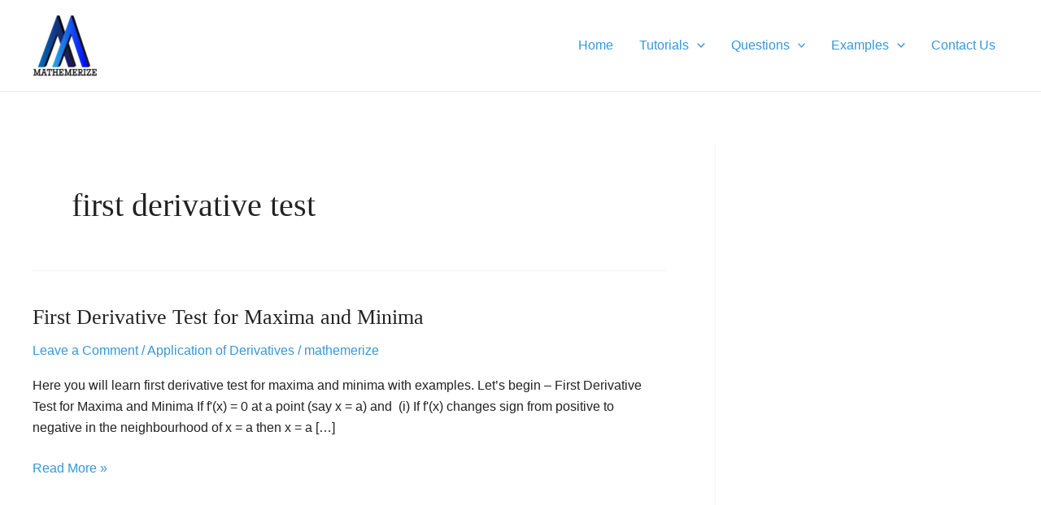

--- FILE ---
content_type: text/html; charset=utf-8
request_url: https://www.google.com/recaptcha/api2/aframe
body_size: 266
content:
<!DOCTYPE HTML><html><head><meta http-equiv="content-type" content="text/html; charset=UTF-8"></head><body><script nonce="ZMQp-obfyEvf9QngCAPwWg">/** Anti-fraud and anti-abuse applications only. See google.com/recaptcha */ try{var clients={'sodar':'https://pagead2.googlesyndication.com/pagead/sodar?'};window.addEventListener("message",function(a){try{if(a.source===window.parent){var b=JSON.parse(a.data);var c=clients[b['id']];if(c){var d=document.createElement('img');d.src=c+b['params']+'&rc='+(localStorage.getItem("rc::a")?sessionStorage.getItem("rc::b"):"");window.document.body.appendChild(d);sessionStorage.setItem("rc::e",parseInt(sessionStorage.getItem("rc::e")||0)+1);localStorage.setItem("rc::h",'1768610903601');}}}catch(b){}});window.parent.postMessage("_grecaptcha_ready", "*");}catch(b){}</script></body></html>